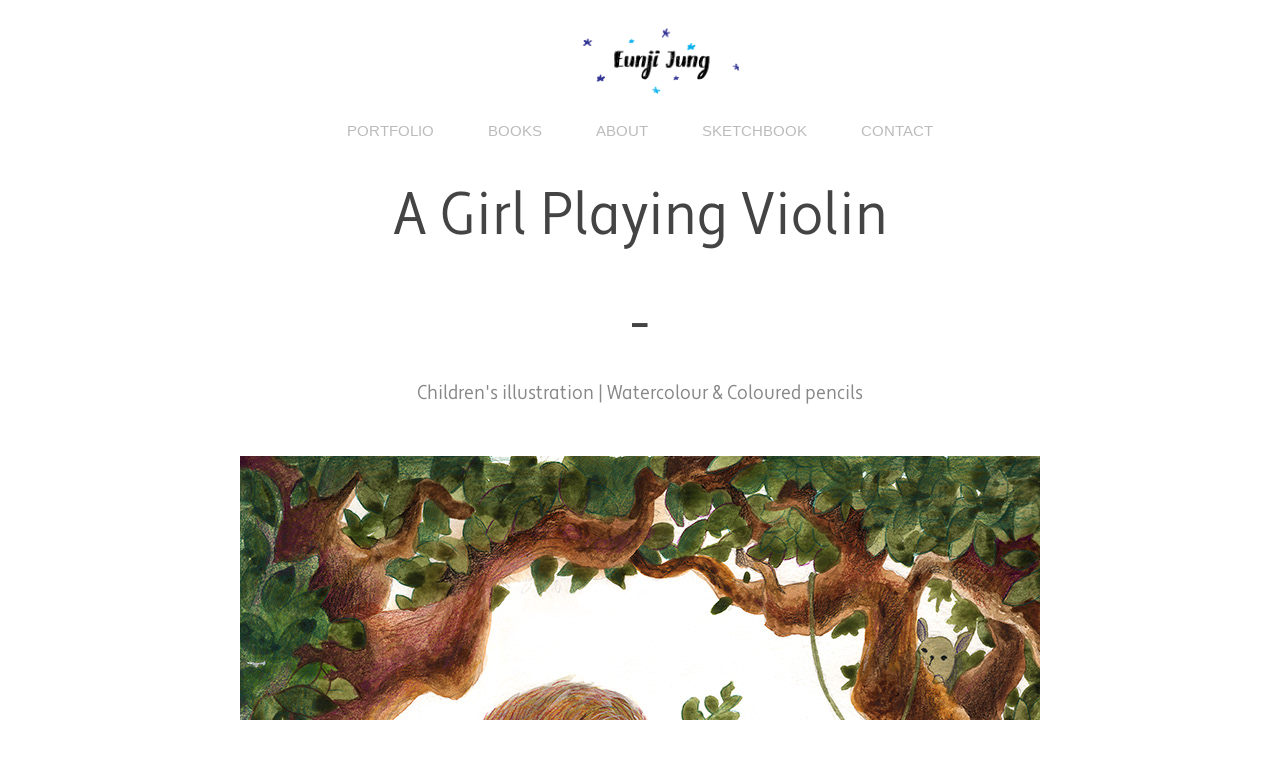

--- FILE ---
content_type: text/html; charset=utf-8
request_url: https://eunjijung.com/a-girl-playing-violin
body_size: 4573
content:
<!DOCTYPE HTML>
<html lang="en-US">
<head>
  <meta charset="UTF-8" />
  <meta name="viewport" content="width=device-width, initial-scale=1" />
      <meta name="keywords"  content="illustration,children,childrensbook,picturebook,surfacedesign,design,graphicdesign,watercolor,cute,animal,kidlit,kidsbooks" />
      <meta name="description"  content="Children's book illustrator, Canada" />
      <meta name="twitter:card"  content="summary_large_image" />
      <meta name="twitter:site"  content="@AdobePortfolio" />
      <meta  property="og:title" content="Eunji Jung - A girl playing violin" />
      <meta  property="og:description" content="Children's book illustrator, Canada" />
      <meta  property="og:image" content="https://cdn.myportfolio.com/91b8fd0bd6076d969514aa147941b4d4/5a53a25c-0238-4188-a261-7ed84e2efa12_rw_600.jpg?h=94141cbdd2b154b13ed22704da28d7dc" />
        <link rel="icon" href="https://cdn.myportfolio.com/91b8fd0bd6076d969514aa147941b4d4/0f4b079d-fb29-4b50-b828-5546fb8307b8_carw_1x1x32.png?h=ab0442d3d7b62dddf8f12184fa1837b1" />
      <link rel="stylesheet" href="/dist/css/main.css" type="text/css" />
      <link rel="stylesheet" href="https://cdn.myportfolio.com/91b8fd0bd6076d969514aa147941b4d4/717829a48b5fad64747b7bf2f577ae731767692379.css?h=c7bdc87e4cc9b95494d358d263e09fe1" type="text/css" />
    <link rel="canonical" href="https://eunjijung.com/a-girl-playing-violin" />
      <title>Eunji Jung - A girl playing violin</title>
    <script type="text/javascript" src="//use.typekit.net/ik/[base64].js?cb=35f77bfb8b50944859ea3d3804e7194e7a3173fb" async onload="
    try {
      window.Typekit.load();
    } catch (e) {
      console.warn('Typekit not loaded.');
    }
    "></script>
</head>
  <body class="transition-enabled">  <div class='page-background-video page-background-video-with-panel'>
  </div>
  <div class="js-responsive-nav">
    <div class="responsive-nav">
      <div class="close-responsive-click-area js-close-responsive-nav">
        <div class="close-responsive-button"></div>
      </div>
          <nav data-hover-hint="nav">
            <div class="pages">
      <div class="page-title">
        <a href="/portfolio-main" >PORTFOLIO</a>
      </div>
                  <div class="gallery-title"><a href="/books" >BOOKS</a></div>
      <div class="page-title">
        <a href="/about" >ABOUT</a>
      </div>
      <div class="page-title">
        <a href="/sketchbook-1" >SKETCHBOOK</a>
      </div>
      <div class="page-title">
        <a href="/contact" >CONTACT</a>
      </div>
            </div>
          </nav>
    </div>
  </div>
  <div class="site-wrap cfix js-site-wrap">
      <header class="site-header" data-context="theme.topcontainer" data-hover-hint="header">
          <div class="logo-wrap" data-hover-hint="logo">
                <div class="logo e2e-site-logo-text logo-image  ">
    <a href="/portfolio-main" class="image-normal image-link">
      <img src="https://cdn.myportfolio.com/91b8fd0bd6076d969514aa147941b4d4/f3186a8c-32e6-41b1-9918-f81662a63126_rwc_0x0x1328x581x4096.png?h=ca945ce8ca6d86ef63fb8f9c30d646a5" alt="Eunji Jung">
    </a>
</div>
          </div>
  <div class="hamburger-click-area js-hamburger">
    <div class="hamburger">
      <i></i>
      <i></i>
      <i></i>
    </div>
  </div>
            <nav data-hover-hint="nav">
              <div class="pages">
      <div class="page-title">
        <a href="/portfolio-main" >PORTFOLIO</a>
      </div>
                  <div class="gallery-title"><a href="/books" >BOOKS</a></div>
      <div class="page-title">
        <a href="/about" >ABOUT</a>
      </div>
      <div class="page-title">
        <a href="/sketchbook-1" >SKETCHBOOK</a>
      </div>
      <div class="page-title">
        <a href="/contact" >CONTACT</a>
      </div>
              </div>
            </nav>
      </header>
    <div class="site-container">
      <div class="site-content e2e-site-content">
        <main>
  <div class="page-container" data-context="page.page.container" data-hover-hint="pageContainer">
    <section class="page standard-modules">
      <div class="page-content js-page-content" data-context="pages" data-identity="id:p5a5d0a1de350a23009bd3229ee56c5874fe32766180446be8c509">
        <div id="project-canvas" class="js-project-modules modules content">
          <div id="project-modules">
              
              
              
              
              
              <div class="project-module module text project-module-text align- js-project-module e2e-site-project-module-text">
  <div class="rich-text js-text-editable module-text"><div class="title">A Girl Playing Violin</div><div class="title">-</div><div>Children's illustration | Watercolour &amp; Coloured pencils</div></div>
</div>

              
              
              
              
              
              <div class="project-module module image project-module-image js-js-project-module" >

  

  
     <div class="js-lightbox" data-src="https://cdn.myportfolio.com/91b8fd0bd6076d969514aa147941b4d4/5a53a25c-0238-4188-a261-7ed84e2efa12.jpg?h=42d9139a08b12fc88b2ac80664747651">
           <img
             class="js-lazy e2e-site-project-module-image"
             src="[data-uri]"
             data-src="https://cdn.myportfolio.com/91b8fd0bd6076d969514aa147941b4d4/5a53a25c-0238-4188-a261-7ed84e2efa12_rw_1200.jpg?h=0a04c3d1b28bf02b7adfe6973ccbbc24"
             data-srcset="https://cdn.myportfolio.com/91b8fd0bd6076d969514aa147941b4d4/5a53a25c-0238-4188-a261-7ed84e2efa12_rw_600.jpg?h=94141cbdd2b154b13ed22704da28d7dc 600w,https://cdn.myportfolio.com/91b8fd0bd6076d969514aa147941b4d4/5a53a25c-0238-4188-a261-7ed84e2efa12_rw_1200.jpg?h=0a04c3d1b28bf02b7adfe6973ccbbc24 800w,"
             data-sizes="(max-width: 800px) 100vw, 800px"
             width="800"
             height="0"
             style="padding-bottom: 140%; background: rgba(0, 0, 0, 0.03)"
             
           >
     </div>
  

</div>

              
              
              
              
              
              
              
              
              
              
              
              
              
              <div class="project-module module text project-module-text align- js-project-module e2e-site-project-module-text">
  <div class="rich-text js-text-editable module-text"><div class="sub-title"><br></div><div class="sub-title"><br></div><div class="sub-title">Details</div></div>
</div>

              
              
              
              
              
              <div class="project-module module image project-module-image js-js-project-module" >

  

  
     <div class="js-lightbox" data-src="https://cdn.myportfolio.com/91b8fd0bd6076d969514aa147941b4d4/5ede266e-627e-4a1d-a4c9-3cfaa7a5b820.jpg?h=7b6022f23b779dc11f6d2e62f3aa993d">
           <img
             class="js-lazy e2e-site-project-module-image"
             src="[data-uri]"
             data-src="https://cdn.myportfolio.com/91b8fd0bd6076d969514aa147941b4d4/5ede266e-627e-4a1d-a4c9-3cfaa7a5b820_rw_1200.jpg?h=d9ad450ed821f5f156624308d54df5a2"
             data-srcset="https://cdn.myportfolio.com/91b8fd0bd6076d969514aa147941b4d4/5ede266e-627e-4a1d-a4c9-3cfaa7a5b820_rw_600.jpg?h=fc6710811ef74aa92268fd3d794c7f37 600w,https://cdn.myportfolio.com/91b8fd0bd6076d969514aa147941b4d4/5ede266e-627e-4a1d-a4c9-3cfaa7a5b820_rw_1200.jpg?h=d9ad450ed821f5f156624308d54df5a2 800w,"
             data-sizes="(max-width: 800px) 100vw, 800px"
             width="800"
             height="0"
             style="padding-bottom: 37.5%; background: rgba(0, 0, 0, 0.03)"
             
           >
     </div>
  

</div>

              
              
              
              
              
              
              
              
              
              <div class="project-module module image project-module-image js-js-project-module" >

  

  
     <div class="js-lightbox" data-src="https://cdn.myportfolio.com/91b8fd0bd6076d969514aa147941b4d4/492ac2ed-09ae-4151-956b-83a568afc71f.jpg?h=3f891087526ee7ac76dc6be2db0bcdc1">
           <img
             class="js-lazy e2e-site-project-module-image"
             src="[data-uri]"
             data-src="https://cdn.myportfolio.com/91b8fd0bd6076d969514aa147941b4d4/492ac2ed-09ae-4151-956b-83a568afc71f_rw_1200.jpg?h=7117d236d5820585091735f9c748e5fd"
             data-srcset="https://cdn.myportfolio.com/91b8fd0bd6076d969514aa147941b4d4/492ac2ed-09ae-4151-956b-83a568afc71f_rw_600.jpg?h=3d53c0e0ad3a4fc7f0888f5f2d2376ac 600w,https://cdn.myportfolio.com/91b8fd0bd6076d969514aa147941b4d4/492ac2ed-09ae-4151-956b-83a568afc71f_rw_1200.jpg?h=7117d236d5820585091735f9c748e5fd 800w,"
             data-sizes="(max-width: 800px) 100vw, 800px"
             width="800"
             height="0"
             style="padding-bottom: 37.5%; background: rgba(0, 0, 0, 0.03)"
             
           >
     </div>
  

</div>

              
              
              
              
              
              
              
              
              
              <div class="project-module module image project-module-image js-js-project-module" >

  

  
     <div class="js-lightbox" data-src="https://cdn.myportfolio.com/91b8fd0bd6076d969514aa147941b4d4/57aad148-f6b0-4afe-844c-af7d1666abe8.jpg?h=f37b07bf511648853f851a2e12abaab3">
           <img
             class="js-lazy e2e-site-project-module-image"
             src="[data-uri]"
             data-src="https://cdn.myportfolio.com/91b8fd0bd6076d969514aa147941b4d4/57aad148-f6b0-4afe-844c-af7d1666abe8_rw_1200.jpg?h=97ce190fc6861d5a84b96643d80c75a0"
             data-srcset="https://cdn.myportfolio.com/91b8fd0bd6076d969514aa147941b4d4/57aad148-f6b0-4afe-844c-af7d1666abe8_rw_600.jpg?h=d0851412a2649644ef7537e07a0660f8 600w,https://cdn.myportfolio.com/91b8fd0bd6076d969514aa147941b4d4/57aad148-f6b0-4afe-844c-af7d1666abe8_rw_1200.jpg?h=97ce190fc6861d5a84b96643d80c75a0 800w,"
             data-sizes="(max-width: 800px) 100vw, 800px"
             width="800"
             height="0"
             style="padding-bottom: 37.5%; background: rgba(0, 0, 0, 0.03)"
             
           >
     </div>
  

</div>

              
              
              
              
              
              
              
              
              
              <div class="project-module module image project-module-image js-js-project-module" >

  

  
     <div class="js-lightbox" data-src="https://cdn.myportfolio.com/91b8fd0bd6076d969514aa147941b4d4/314bcb9e-7751-4e97-95f6-3aa823962350.jpg?h=17e82fce2b5497cb8134fd75d9000d9c">
           <img
             class="js-lazy e2e-site-project-module-image"
             src="[data-uri]"
             data-src="https://cdn.myportfolio.com/91b8fd0bd6076d969514aa147941b4d4/314bcb9e-7751-4e97-95f6-3aa823962350_rw_1200.jpg?h=2d96100cecf0e3a4f81633a56cbb52d9"
             data-srcset="https://cdn.myportfolio.com/91b8fd0bd6076d969514aa147941b4d4/314bcb9e-7751-4e97-95f6-3aa823962350_rw_600.jpg?h=d13c060a08e69cacc1cdee2a66be2f2b 600w,https://cdn.myportfolio.com/91b8fd0bd6076d969514aa147941b4d4/314bcb9e-7751-4e97-95f6-3aa823962350_rw_1200.jpg?h=2d96100cecf0e3a4f81633a56cbb52d9 800w,"
             data-sizes="(max-width: 800px) 100vw, 800px"
             width="800"
             height="0"
             style="padding-bottom: 37.5%; background: rgba(0, 0, 0, 0.03)"
             
           >
     </div>
  

</div>

              
              
              
              
              
              
              
              
              
              
              
              
              
              <div class="project-module module text project-module-text align- js-project-module e2e-site-project-module-text">
  <div class="rich-text js-text-editable module-text"><div style="text-align:center;"><br></div><div style="text-align:center;"><br></div><div style="text-align:center;" class="sub-title">A video of working in process </div></div>
</div>

              
              
              
              
              
              
              
              
              <div class="project-module module embed project-module-embed js-js-project-module">
  <div class="embed-dimensions" style="max-width: 560px; max-height: 315px; margin: 0 auto;">
                 <div class="embed-aspect-ratio" style="padding-bottom: 56.25%; position: relative; height: 0;">
                   <iframe src="https://www.youtube.com/embed/8r9fe_0NL6s" frameborder="0" allowfullscreen style="position:absolute; top:0; left:0; width:100%; height:100%;" class="embed-content" sandbox="allow-same-origin allow-scripts allow-pointer-lock allow-forms allow-popups allow-popups-to-escape-sandbox"></iframe>
                 </div>
               </div>
</div>

              
              
              
              
              
              
              
              
              
              
              <div class="project-module module text project-module-text align- js-project-module e2e-site-project-module-text">
  <div class="rich-text js-text-editable module-text"><div><span class="texteditor-inline-fontsize" style="font-size:13px;">Music: <a target="_blank" href="https://www.bensound.com/">https://www.bensound.com</a></span><br></div></div>
</div>

              
              
              
              
          </div>
        </div>
      </div>
    </section>
        <section class="back-to-top" data-hover-hint="backToTop">
          <a href="#"><span class="arrow">&uarr;</span><span class="preserve-whitespace">Back to Top</span></a>
        </section>
        <a class="back-to-top-fixed js-back-to-top back-to-top-fixed-with-panel" data-hover-hint="backToTop" data-hover-hint-placement="top-start" href="#">
          <svg version="1.1" id="Layer_1" xmlns="http://www.w3.org/2000/svg" xmlns:xlink="http://www.w3.org/1999/xlink" x="0px" y="0px"
           viewBox="0 0 26 26" style="enable-background:new 0 0 26 26;" xml:space="preserve" class="icon icon-back-to-top">
          <g>
            <path d="M13.8,1.3L21.6,9c0.1,0.1,0.1,0.3,0.2,0.4c0.1,0.1,0.1,0.3,0.1,0.4s0,0.3-0.1,0.4c-0.1,0.1-0.1,0.3-0.3,0.4
              c-0.1,0.1-0.2,0.2-0.4,0.3c-0.2,0.1-0.3,0.1-0.4,0.1c-0.1,0-0.3,0-0.4-0.1c-0.2-0.1-0.3-0.2-0.4-0.3L14.2,5l0,19.1
              c0,0.2-0.1,0.3-0.1,0.5c0,0.1-0.1,0.3-0.3,0.4c-0.1,0.1-0.2,0.2-0.4,0.3c-0.1,0.1-0.3,0.1-0.5,0.1c-0.1,0-0.3,0-0.4-0.1
              c-0.1-0.1-0.3-0.1-0.4-0.3c-0.1-0.1-0.2-0.2-0.3-0.4c-0.1-0.1-0.1-0.3-0.1-0.5l0-19.1l-5.7,5.7C6,10.8,5.8,10.9,5.7,11
              c-0.1,0.1-0.3,0.1-0.4,0.1c-0.2,0-0.3,0-0.4-0.1c-0.1-0.1-0.3-0.2-0.4-0.3c-0.1-0.1-0.1-0.2-0.2-0.4C4.1,10.2,4,10.1,4.1,9.9
              c0-0.1,0-0.3,0.1-0.4c0-0.1,0.1-0.3,0.3-0.4l7.7-7.8c0.1,0,0.2-0.1,0.2-0.1c0,0,0.1-0.1,0.2-0.1c0.1,0,0.2,0,0.2-0.1
              c0.1,0,0.1,0,0.2,0c0,0,0.1,0,0.2,0c0.1,0,0.2,0,0.2,0.1c0.1,0,0.1,0.1,0.2,0.1C13.7,1.2,13.8,1.2,13.8,1.3z"/>
          </g>
          </svg>
        </a>
  </div>
              <footer class="site-footer" data-hover-hint="footer">
                  <div class="social pf-footer-social" data-context="theme.footer" data-hover-hint="footerSocialIcons">
                    <ul>
                            <li>
                              <a href="https://www.instagram.com/eunji.illustration" target="_blank">
                                <svg version="1.1" id="Layer_1" xmlns="http://www.w3.org/2000/svg" xmlns:xlink="http://www.w3.org/1999/xlink" viewBox="0 0 30 24" style="enable-background:new 0 0 30 24;" xml:space="preserve" class="icon">
                                <g>
                                  <path d="M15,5.4c2.1,0,2.4,0,3.2,0c0.8,0,1.2,0.2,1.5,0.3c0.4,0.1,0.6,0.3,0.9,0.6c0.3,0.3,0.5,0.5,0.6,0.9
                                    c0.1,0.3,0.2,0.7,0.3,1.5c0,0.8,0,1.1,0,3.2s0,2.4,0,3.2c0,0.8-0.2,1.2-0.3,1.5c-0.1,0.4-0.3,0.6-0.6,0.9c-0.3,0.3-0.5,0.5-0.9,0.6
                                    c-0.3,0.1-0.7,0.2-1.5,0.3c-0.8,0-1.1,0-3.2,0s-2.4,0-3.2,0c-0.8,0-1.2-0.2-1.5-0.3c-0.4-0.1-0.6-0.3-0.9-0.6
                                    c-0.3-0.3-0.5-0.5-0.6-0.9c-0.1-0.3-0.2-0.7-0.3-1.5c0-0.8,0-1.1,0-3.2s0-2.4,0-3.2c0-0.8,0.2-1.2,0.3-1.5c0.1-0.4,0.3-0.6,0.6-0.9
                                    c0.3-0.3,0.5-0.5,0.9-0.6c0.3-0.1,0.7-0.2,1.5-0.3C12.6,5.4,12.9,5.4,15,5.4 M15,4c-2.2,0-2.4,0-3.3,0c-0.9,0-1.4,0.2-1.9,0.4
                                    c-0.5,0.2-1,0.5-1.4,0.9C7.9,5.8,7.6,6.2,7.4,6.8C7.2,7.3,7.1,7.9,7,8.7C7,9.6,7,9.8,7,12s0,2.4,0,3.3c0,0.9,0.2,1.4,0.4,1.9
                                    c0.2,0.5,0.5,1,0.9,1.4c0.4,0.4,0.9,0.7,1.4,0.9c0.5,0.2,1.1,0.3,1.9,0.4c0.9,0,1.1,0,3.3,0s2.4,0,3.3,0c0.9,0,1.4-0.2,1.9-0.4
                                    c0.5-0.2,1-0.5,1.4-0.9c0.4-0.4,0.7-0.9,0.9-1.4c0.2-0.5,0.3-1.1,0.4-1.9c0-0.9,0-1.1,0-3.3s0-2.4,0-3.3c0-0.9-0.2-1.4-0.4-1.9
                                    c-0.2-0.5-0.5-1-0.9-1.4c-0.4-0.4-0.9-0.7-1.4-0.9c-0.5-0.2-1.1-0.3-1.9-0.4C17.4,4,17.2,4,15,4L15,4L15,4z"/>
                                  <path d="M15,7.9c-2.3,0-4.1,1.8-4.1,4.1s1.8,4.1,4.1,4.1s4.1-1.8,4.1-4.1S17.3,7.9,15,7.9L15,7.9z M15,14.7c-1.5,0-2.7-1.2-2.7-2.7
                                    c0-1.5,1.2-2.7,2.7-2.7s2.7,1.2,2.7,2.7C17.7,13.5,16.5,14.7,15,14.7L15,14.7z"/>
                                  <path d="M20.2,7.7c0,0.5-0.4,1-1,1s-1-0.4-1-1s0.4-1,1-1S20.2,7.2,20.2,7.7L20.2,7.7z"/>
                                </g>
                                </svg>
                              </a>
                            </li>
                            <li>
                              <a href="mailto:eunji.designs@gmail.com">
                                <svg version="1.1" id="Layer_1" xmlns="http://www.w3.org/2000/svg" xmlns:xlink="http://www.w3.org/1999/xlink" x="0px" y="0px" viewBox="0 0 30 24" style="enable-background:new 0 0 30 24;" xml:space="preserve" class="icon">
                                  <g>
                                    <path d="M15,13L7.1,7.1c0-0.5,0.4-1,1-1h13.8c0.5,0,1,0.4,1,1L15,13z M15,14.8l7.9-5.9v8.1c0,0.5-0.4,1-1,1H8.1c-0.5,0-1-0.4-1-1 V8.8L15,14.8z"/>
                                  </g>
                                </svg>
                              </a>
                            </li>
                    </ul>
                  </div>
                <div class="footer-text">
                  © 2026 EUNJI JUNG ILLUSTRATION
                </div>
              </footer>
        </main>
      </div>
    </div>
  </div>
</body>
<script type="text/javascript">
  // fix for Safari's back/forward cache
  window.onpageshow = function(e) {
    if (e.persisted) { window.location.reload(); }
  };
</script>
  <script type="text/javascript">var __config__ = {"page_id":"p5a5d0a1de350a23009bd3229ee56c5874fe32766180446be8c509","theme":{"name":"mell"},"pageTransition":true,"linkTransition":true,"disableDownload":false,"localizedValidationMessages":{"required":"This field is required","Email":"This field must be a valid email address"},"lightbox":{"enabled":true,"color":{"opacity":0.94,"hex":"#fff"}},"cookie_banner":{"enabled":false},"googleAnalytics":{"trackingCode":"UA-102777674-1","anonymization":false}};</script>
  <script type="text/javascript" src="/site/translations?cb=35f77bfb8b50944859ea3d3804e7194e7a3173fb"></script>
  <script type="text/javascript" src="/dist/js/main.js?cb=35f77bfb8b50944859ea3d3804e7194e7a3173fb"></script>
</html>


--- FILE ---
content_type: text/plain
request_url: https://www.google-analytics.com/j/collect?v=1&_v=j102&a=886699970&t=pageview&_s=1&dl=https%3A%2F%2Feunjijung.com%2Fa-girl-playing-violin&ul=en-us%40posix&dt=Eunji%20Jung%20-%20A%20girl%20playing%20violin&sr=1280x720&vp=1280x720&_u=IEBAAEABAAAAACAAI~&jid=2106765133&gjid=1188809759&cid=866628166.1768555890&tid=UA-102777674-1&_gid=1718761428.1768555890&_r=1&_slc=1&z=808080633
body_size: -449
content:
2,cG-P3DV2PBFFE